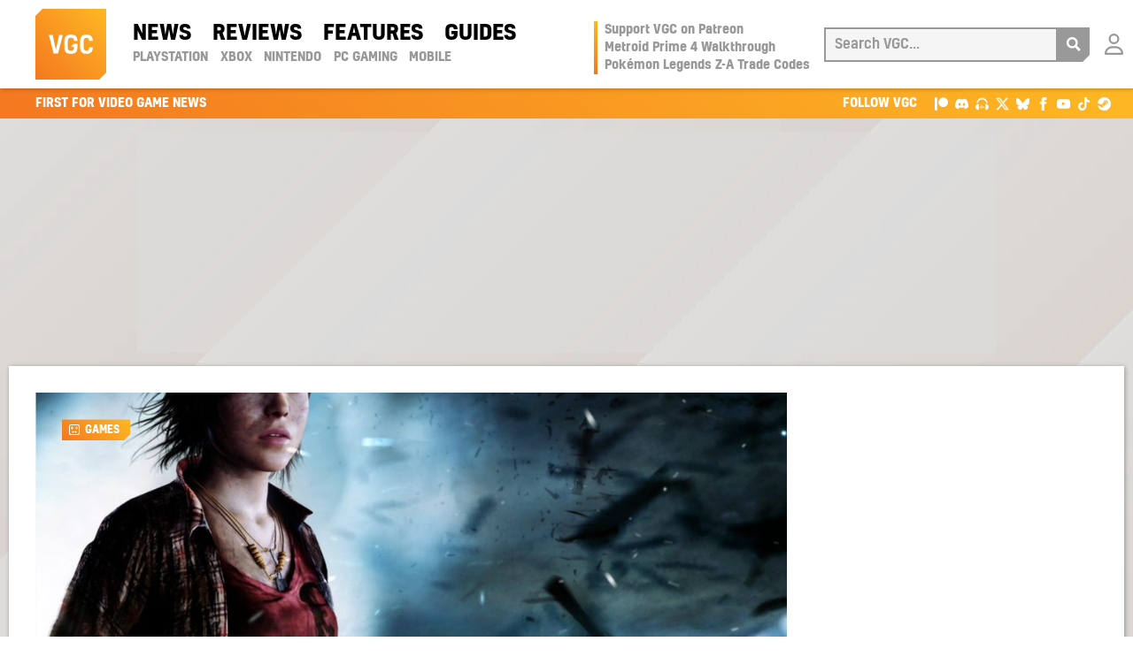

--- FILE ---
content_type: application/javascript
request_url: https://www.videogameschronicle.com/wp-content/themes/alpha/dist/scripts/frontend.395.js
body_size: 9806
content:
(d=>{var i,a,o,n,r,s;function c(e,t){var n;if(!(this instanceof c))return(n=new c(e,t)).open(),n;this.id=c.id++,this.setup(e,t),this.chainCallbacks(c._callbackChain)}void 0===d?"console"in window&&window.console.info("Too much lightness, Featherlight needs jQuery."):d.fn.jquery.match(/-ajax/)?"console"in window&&window.console.info("Featherlight needs regular jQuery, not the slim version."):(i=[],a=function(t){return i=d.grep(i,function(e){return e!==t&&0<e.$instance.closest("body").length})},o={allow:1,allowfullscreen:1,frameborder:1,height:1,longdesc:1,marginheight:1,marginwidth:1,mozallowfullscreen:1,name:1,referrerpolicy:1,sandbox:1,scrolling:1,src:1,srcdoc:1,style:1,webkitallowfullscreen:1,width:1},n={keyup:"onKeyUp",resize:"onResize"},c.prototype={constructor:c,namespace:"featherlight",targetAttr:"data-featherlight",variant:null,resetCss:!(s=function(e){var t;e!==c._globalHandlerInstalled&&(c._globalHandlerInstalled=e,t=d.map(n,function(e,t){return t+"."+c.prototype.namespace}).join(" "),d(window)[e?"on":"off"](t,r))}),background:null,openTrigger:"click",closeTrigger:"click",filter:null,root:"body",openSpeed:250,closeSpeed:250,closeOnClick:"background",closeOnEsc:!0,closeIcon:"&#10005;",loading:"",persist:!(r=function(e){d.each(c.opened().reverse(),function(){if(!e.isDefaultPrevented()&&!1===this[n[e.type]](e))return e.preventDefault(),e.stopPropagation(),!1})}),otherClose:null,beforeOpen:d.noop,beforeContent:d.noop,beforeClose:d.noop,afterOpen:d.noop,afterContent:d.noop,afterClose:d.noop,onKeyUp:d.noop,onResize:d.noop,type:null,contentFilters:["jquery","image","html","ajax","iframe","text"],setup:function(e,t){"object"!=typeof e||e instanceof d!=!1||t||(t=e,e=void 0);var n=d.extend(this,t,{target:e}),t=n.resetCss?n.namespace+"-reset":n.namespace,e=d(n.background||['<div class="'+t+"-loading "+t+'">','<div class="'+t+'-content">','<button class="'+t+"-close-icon "+n.namespace+'-close" aria-label="Close">',n.closeIcon,"</button>",'<div class="'+n.namespace+'-inner">'+n.loading+"</div>","</div>","</div>"].join("")),i="."+n.namespace+"-close"+(n.otherClose?","+n.otherClose:"");return n.$instance=e.clone().addClass(n.variant),n.$instance.on(n.closeTrigger+"."+n.namespace,function(e){var t;!e.isDefaultPrevented()&&(t=d(e.target),"background"===n.closeOnClick&&t.is("."+n.namespace)||"anywhere"===n.closeOnClick||t.closest(i).length)&&(n.close(e),e.preventDefault())}),this},getContent:function(){if(!1!==this.persist&&this.$content)return this.$content;function e(e){return t.$currentTarget&&t.$currentTarget.attr(e)}var t=this,n=this.constructor.contentFilters,i=e(t.targetAttr),a=t.target||i||"",o=n[t.type];if(!o&&a in n&&(o=n[a],a=t.target&&i),a=a||e("href")||"",!o)for(var r in n)t[r]&&(o=n[r],a=t[r]);if(!o){var s=a,a=null;if(d.each(t.contentFilters,function(){return o=n[this],!(a=!(a=o.test?o.test(s):a)&&o.regex&&s.match&&s.match(o.regex)?s:a)}),!a)return"console"in window&&window.console.error("Featherlight: no content filter found "+(s?' for "'+s+'"':" (no target specified)")),!1}return o.process.call(t,a)},setContent:function(e){return this.$instance.removeClass(this.namespace+"-loading"),this.$instance.toggleClass(this.namespace+"-iframe",e.is("iframe")),this.$instance.find("."+this.namespace+"-inner").not(e).slice(1).remove().end().replaceWith(d.contains(this.$instance[0],e[0])?"":e),this.$content=e.addClass(this.namespace+"-inner"),this},open:function(t){var n=this;if(n.$instance.hide().appendTo(n.root),!(t&&t.isDefaultPrevented()||!1===n.beforeOpen(t))){t&&t.preventDefault();var e=n.getContent();if(e)return i.push(n),s(!0),n.$instance.fadeIn(n.openSpeed),n.beforeContent(t),d.when(e).always(function(e){n.setContent(e),n.afterContent(t)}).then(n.$instance.promise()).done(function(){n.afterOpen(t)})}return n.$instance.detach(),d.Deferred().reject().promise()},close:function(e){var t=this,n=d.Deferred();return!1===t.beforeClose(e)?n.reject():(0===a(t).length&&s(!1),t.$instance.fadeOut(t.closeSpeed,function(){t.$instance.detach(),t.afterClose(e),n.resolve()})),n.promise()},resize:function(e,t){var n;e&&t&&(this.$content.css("width","").css("height",""),1<(n=Math.max(e/(this.$content.parent().width()-1),t/(this.$content.parent().height()-1))))&&(n=t/Math.floor(t/n),this.$content.css("width",e/n+"px").css("height",t/n+"px"))},chainCallbacks:function(e){for(var t in e)this[t]=d.proxy(e[t],this,d.proxy(this[t],this))}},d.extend(c,{id:0,autoBind:"[data-featherlight]",defaults:c.prototype,contentFilters:{jquery:{regex:/^[#.]\w/,test:function(e){return e instanceof d&&e},process:function(e){return!1!==this.persist?d(e):d(e).clone(!0)}},image:{regex:/\.(png|jpg|jpeg|gif|tiff?|bmp|svg)(\?\S*)?$/i,process:function(e){var t=d.Deferred(),n=new Image,i=d('<img src="'+e+'" alt="" class="'+this.namespace+'-image" />');return n.onload=function(){i.naturalWidth=n.width,i.naturalHeight=n.height,t.resolve(i)},n.onerror=function(){t.reject(i)},n.src=e,t.promise()}},html:{regex:/^\s*<[\w!][^<]*>/,process:function(e){return d(e)}},ajax:{regex:/./,process:function(e){var n=d.Deferred(),i=d("<div></div>").load(e,function(e,t){"error"!==t&&n.resolve(i.contents()),n.fail()});return n.promise()}},iframe:{process:function(e){var t=new d.Deferred,n=d("<iframe/>"),i=((e,t)=>{var n,i={},a=new RegExp("^"+t+"([A-Z])(.*)");for(n in e){var o=n.match(a);o&&(i[(o[1]+o[2].replace(/([A-Z])/g,"-$1")).toLowerCase()]=e[n])}return i})(this,"iframe"),a=((e,t)=>{var n,i={};for(n in e)n in t&&(i[n]=e[n],delete e[n]);return i})(i,o);return n.hide().attr("src",e).attr(a).css(i).on("load",function(){t.resolve(n.show())}).appendTo(this.$instance.find("."+this.namespace+"-content")),t.promise()}},text:{process:function(e){return d("<div>",{text:e})}}},functionAttributes:["beforeOpen","afterOpen","beforeContent","afterContent","beforeClose","afterClose"],readElementConfig:function(e,t){var n=this,i=new RegExp("^data-"+t+"-(.*)"),a={};return e&&e.attributes&&d.each(e.attributes,function(){var e=this.name.match(i);if(e){var t=this.value,e=d.camelCase(e[1]);if(0<=d.inArray(e,n.functionAttributes))t=new Function(t);else try{t=JSON.parse(t)}catch(e){}a[e]=t}}),a},extend:function(e,t){function n(){this.constructor=e}return n.prototype=this.prototype,e.prototype=new n,e.__super__=this.prototype,d.extend(e,this,t),e.defaults=e.prototype,e},attach:function(a,o,r){function e(e){var t=d(e.currentTarget),n=d.extend({$source:a,$currentTarget:t},c.readElementConfig(a[0],l.namespace),c.readElementConfig(e.currentTarget,l.namespace),r),i=s||t.data("featherlight-persisted")||new c(o,n);"shared"===i.persist?s=i:!1!==i.persist&&t.data("featherlight-persisted",i),n.$currentTarget.blur&&n.$currentTarget.blur(),i.open(e)}var s,c=this,t=("object"!=typeof o||o instanceof d!=!1||r||(r=o,o=void 0),(r=d.extend({},r)).namespace||c.defaults.namespace),l=d.extend({},c.defaults,c.readElementConfig(a[0],t),r);return a.on(l.openTrigger+"."+l.namespace,l.filter,e),{filter:l.filter,handler:e}},current:function(){var e=this.opened();return e[e.length-1]||null},opened:function(){var t=this;return a(),d.grep(i,function(e){return e instanceof t})},close:function(e){var t=this.current();if(t)return t.close(e)},_onReady:function(){var i,a=this;a.autoBind&&((i=d(a.autoBind)).each(function(){a.attach(d(this))}),d(document).on("click",a.autoBind,function(e){var t,n;e.isDefaultPrevented()||(t=d(e.currentTarget),i.length!==(i=i.add(t)).length&&(!(n=a.attach(t)).filter||0<d(e.target).parentsUntil(t,n.filter).length)&&n.handler(e))}))},_callbackChain:{onKeyUp:function(e,t){return 27===t.keyCode?(this.closeOnEsc&&d.featherlight.close(t),!1):e(t)},beforeOpen:function(e,t){return d(document.documentElement).addClass("with-featherlight"),this._previouslyActive=document.activeElement,this._$previouslyTabbable=d("a, input, select, textarea, iframe, button, iframe, [contentEditable=true]").not("[tabindex]").not(this.$instance.find("button")),this._$previouslyWithTabIndex=d("[tabindex]").not('[tabindex="-1"]'),this._previousWithTabIndices=this._$previouslyWithTabIndex.map(function(e,t){return d(t).attr("tabindex")}),this._$previouslyWithTabIndex.add(this._$previouslyTabbable).attr("tabindex",-1),document.activeElement.blur&&document.activeElement.blur(),e(t)},afterClose:function(e,t){var e=e(t),n=this;return this._$previouslyTabbable.removeAttr("tabindex"),this._$previouslyWithTabIndex.each(function(e,t){d(t).attr("tabindex",n._previousWithTabIndices[e])}),this._previouslyActive.focus(),0===c.opened().length&&d(document.documentElement).removeClass("with-featherlight"),e},onResize:function(e,t){return this.resize(this.$content.naturalWidth,this.$content.naturalHeight),e(t)},afterContent:function(e,t){e=e(t);return this.$instance.find("[autofocus]:not([disabled])").focus(),this.onResize(t),e}}}),d.featherlight=c,d.fn.featherlight=function(e,t){return c.attach(this,e,t),this},d(document).ready(function(){c._onReady()}))})(jQuery),(o=>{function e(e){window.console&&window.console.warn&&window.console.warn("FeatherlightGallery: "+e)}var t,n,i,a,r;void 0===o?e("Too much lightness, Featherlight needs jQuery."):o.featherlight?(t="ontouchstart"in window||window.DocumentTouch&&document instanceof DocumentTouch,n=o.event&&o.event.special.swipeleft&&o,i=window.Hammer&&function(e){e=new window.Hammer.Manager(e[0]);return e.add(new window.Hammer.Swipe),e},a=t&&(n||i),t&&!a&&e("No compatible swipe library detected; one must be included before featherlightGallery for swipe motions to navigate the galleries."),r={afterClose:function(e,t){var n=this;return n.$instance.off("next."+n.namespace+" previous."+n.namespace),n._swiper&&(n._swiper.off("swipeleft",n._swipeleft).off("swiperight",n._swiperight),n._swiper=null),e(t)},beforeOpen:function(e,t){var n=this;return n.$instance.on("next."+n.namespace+" previous."+n.namespace,function(e){e="next"===e.type?1:-1;n.navigateTo(n.currentNavigation()+e)}),a&&(n._swiper=a(n.$instance).on("swipeleft",n._swipeleft=function(){n.$instance.trigger("next")}).on("swiperight",n._swiperight=function(){n.$instance.trigger("previous")}),n.$instance.addClass(this.namespace+"-swipe-aware",a)),n.$instance.find("."+n.namespace+"-content").append(n.createNavigation("previous")).append(n.createNavigation("next")),e(t)},beforeContent:function(e,t){var n=this.currentNavigation(),i=this.slides().length;return this.$instance.toggleClass(this.namespace+"-first-slide",0===n).toggleClass(this.namespace+"-last-slide",n===i-1),e(t)},onKeyUp:function(e,t){var n={37:"previous",39:"next"}[t.keyCode];return n?(this.$instance.trigger(n),!1):e(t)}},o.featherlight.extend(s,{autoBind:"[data-featherlight-gallery]"}),o.extend(s.prototype,{previousIcon:"&#9664;",nextIcon:"&#9654;",galleryFadeIn:100,galleryFadeOut:300,slides:function(){return this.filter?this.$source.find(this.filter):this.$source},images:function(){return e("images is deprecated, please use slides instead"),this.slides()},currentNavigation:function(){return this.slides().index(this.$currentTarget)},navigateTo:function(e){var t=this,n=t.slides(),i=n.length,a=t.$instance.find("."+t.namespace+"-inner");return t.$currentTarget=n.eq(e=(e%i+i)%i),t.beforeContent(),o.when(t.getContent(),a.fadeTo(t.galleryFadeOut,.2)).always(function(e){t.setContent(e),t.afterContent(),e.fadeTo(t.galleryFadeIn,1)})},createNavigation:function(t){var n=this;return o('<span title="'+t+'" class="'+this.namespace+"-"+t+'"><span>'+this[t+"Icon"]+"</span></span>").click(function(e){o(this).trigger(t+"."+n.namespace),e.preventDefault()})}}),o.featherlightGallery=s,o.fn.featherlightGallery=function(e){return s.attach(this,e),this},o(document).ready(function(){s._onReady()})):e("Load the featherlight plugin before the gallery plugin");function s(e,t){if(!(this instanceof s))return(e=new s(o.extend({$source:e,$currentTarget:e.first()},t))).open(),e;o.featherlight.apply(this,arguments),this.chainCallbacks(r)}})(jQuery),((n,t)=>{function i(){var e;return!h.length||"loaded"==h.data("disqusLoaderStatus")||(e=c.scrollTop(),h.offset().top-e>c.height()*l)||0<e-h.offset().top-h.outerHeight()-c.height()*l||(n("#disqus_thread").removeAttr("id"),h.attr("id","disqus_thread").data("disqusLoaderStatus","loaded"),void("loaded"==f?DISQUS.reset({reload:!0,config:d}):(t.disqus_config=d,"unloaded"==f&&(f="loading",n.ajax({url:u,async:!0,cache:!0,dataType:"script",success:function(){f="loaded"}})))))}var a,o,r,s,c=n(t),l=!1,d=!1,u=!1,f="unloaded",h=n();c.on("scroll resize",(a=!1,o=i,function(){var e=this,t=arguments,n=+new Date;r&&n<r+a?(clearTimeout(s),s=setTimeout(function(){r=n,o.apply(e,t)},a)):(r=n,o.apply(e,t))})),n.disqusLoader=function(e,t){t=n.extend({},{laziness:1,throttle:250,scriptUrl:!1,disqusConfig:!1},t),l=t.laziness+1,d=t.disqusConfig,u=!1===u?t.scriptUrl:u,(h=("string"==typeof e?n(e):e).eq(0)).data("disqusLoaderStatus","unloaded"),i()}})(jQuery,window,document),((e,t)=>{t=t(e,e.document),e.lazySizes=t,"object"==typeof module&&module.exports&&(module.exports=t)})(window,function(i,h){if(h.getElementsByClassName){var p,D,F,W,M,n,e,g=h.documentElement,o=i.Date,q=i.HTMLPictureElement,a="addEventListener",m="getAttribute",t=i[a],l=i.setTimeout,R=i.requestAnimationFrame||l,L=i.requestIdleCallback,H=/^picture$/i,G=["load","error","lazyincluded","_lazyloaded"],r={},P=Array.prototype.forEach,s=function(e,t){return r[t]||(r[t]=new RegExp("(\\s|^)"+t+"(\\s|$)")),r[t].test(e[m]("class")||"")&&r[t]},d=function(e,t){s(e,t)||e.setAttribute("class",(e[m]("class")||"").trim()+" "+t)},U=function(e,t){(t=s(e,t))&&e.setAttribute("class",(e[m]("class")||"").replace(t," "))},u=function(t,n,e){var i=e?a:"removeEventListener";e&&u(t,n),G.forEach(function(e){t[i](e,n)})},f=function(e,t,n,i,a){var o=h.createEvent("Event");return(n=n||{}).instance=I,o.initEvent(t,!i,!a),o.detail=n,e.dispatchEvent(o),o},Q=function(e,t){var n;!q&&(n=i.picturefill||p.pf)?(t&&t.src&&!e[m]("srcset")&&e.setAttribute("srcset",t.src),n({reevaluate:!0,elements:[e]})):t&&t.src&&(e.src=t.src)},v=function(e,t){return(getComputedStyle(e,null)||{})[t]},K=function(e,t,n){for(n=n||e.offsetWidth;n<p.minSize&&t&&!e._lazysizesWidth;)n=t.offsetWidth,t=t.parentNode;return n},y=(M=[],n=W=[],we._lsFlush=ye,we),c=function(n,e){return e?function(){y(n)}:function(){var e=this,t=arguments;y(function(){n.apply(e,t)})}},V=function(e){function t(){var e=o.now()-i;e<99?l(t,99-e):(L||a)(a)}var n,i,a=function(){n=null,e()};return function(){i=o.now(),n=n||l(t,99)}},X={lazyClass:"lazyload",loadedClass:"lazyloaded",loadingClass:"lazyloading",preloadClass:"lazypreload",errorClass:"lazyerror",autosizesClass:"lazyautosizes",srcAttr:"data-src",srcsetAttr:"data-srcset",sizesAttr:"data-sizes",minSize:40,customMedia:{},init:!0,expFactor:1.5,hFac:.8,loadMode:2,loadHidden:!0,ricTimeout:0,throttleDelay:125};for(e in p=i.lazySizesConfig||i.lazysizesConfig||{},X)e in p||(p[e]=X[e]);i.lazySizesConfig=p,l(function(){p.init&&j()});re=/^img$/i,se=/^iframe$/i,ce="onscroll"in i&&!/(gle|ing)bot/.test(navigator.userAgent),A=-1,le=function(e){return(_=null==_?"hidden"==v(h.body,"visibility"):_)||"hidden"!=v(e.parentNode,"visibility")&&"hidden"!=v(e,"visibility")},te=be,ie=E=S=0,ae=p.throttleDelay,k=p.ricTimeout,oe=L&&49<k?function(){L(Ce,{timeout:k}),k!==p.ricTimeout&&(k=p.ricTimeout)}:c(function(){l(Ce)},!0),de=c(xe),ue=function(e){de({target:e.target})},fe=c(function(e,t,n,i,a){var o,r,s;if(!(r=f(e,"lazybeforeunveil",t)).defaultPrevented){if(i&&(n?d(e,p.autosizesClass):e.setAttribute("sizes",i)),n=e[m](p.srcsetAttr),i=e[m](p.srcAttr),a&&(o=(c=e.parentNode)&&H.test(c.nodeName||"")),s=t.firesLoad||"src"in e&&(n||i||o),r={target:e},s&&(u(e,B,!0),clearTimeout(Z),Z=l(B,2500),d(e,p.loadingClass),u(e,ue,!0)),o&&P.call(c.getElementsByTagName("source"),ze),n)e.setAttribute("srcset",n);else if(i&&!o)if(se.test(e.nodeName)){var t=e,c=i;try{t.contentWindow.location.replace(c)}catch(e){t.src=c}}else e.src=i;a&&(n||o)&&Q(e,{src:i})}e._lazyRace&&delete e._lazyRace,U(e,p.lazyClass),y(function(){(!s||e.complete&&1<e.naturalWidth)&&(s?B(r):E--,xe(r))},!0)});var w,b,Z,C,J,Y,ee,x,z,$,T,_,te,ne,ie,ae,k,oe,re,se,ce,S,E,A,le,O,de,ue,fe,N,he,pe,ge,I,me={_:function(){J=o.now(),I.elements=h.getElementsByClassName(p.lazyClass),w=h.getElementsByClassName(p.lazyClass+" "+p.preloadClass),t("scroll",O,!0),t("resize",O,!0),i.MutationObserver?new MutationObserver(O).observe(g,{childList:!0,subtree:!0,attributes:!0}):(g[a]("DOMNodeInserted",O,!0),g[a]("DOMAttrModified",O,!0),setInterval(O,999)),t("hashchange",O,!0),["focus","mouseover","click","load","transitionend","animationend","webkitAnimationEnd"].forEach(function(e){h[a](e,O,!0)}),/d$|^c/.test(h.readyState)?$e():(t("load",$e),h[a]("DOMContentLoaded",O),l($e,2e4)),I.elements.length?(be(),y._lsFlush()):O()},checkElems:O=function(e){var t;(e=!0===e)&&(k=33),ne||(ne=!0,(t=ae-(o.now()-ie))<0&&(t=0),e||t<9?oe():l(oe,t))},unveil:N=function(e){var t,n=re.test(e.nodeName),i=n&&(e[m](p.sizesAttr)||e[m]("sizes")),a="auto"==i;(!a&&b||!n||!e[m]("src")&&!e.srcset||e.complete||s(e,p.errorClass)||!s(e,p.lazyClass))&&(t=f(e,"lazyunveilread").detail,a&&ve.updateElem(e,!0,e.offsetWidth),e._lazyRace=!0,E++,fe(e,t,a,i,n))}},ve=(pe=c(function(e,t,n,i){var a,o,r;if(e._lazysizesWidth=i,e.setAttribute("sizes",i+="px"),H.test(t.nodeName||""))for(o=0,r=(a=t.getElementsByTagName("source")).length;o<r;o++)a[o].setAttribute("sizes",i);n.detail.dataAttr||Q(e,n.detail)}),{_:function(){he=h.getElementsByClassName(p.autosizesClass),t("resize",ge)},checkElems:ge=V(function(){var e,t=he.length;if(t)for(e=0;e<t;e++)Te(he[e])}),updateElem:Te}),j=function(){j.i||(j.i=!0,ve._(),me._())};return I={cfg:p,autoSizer:ve,loader:me,init:j,uP:Q,aC:d,rC:U,hC:s,fire:f,gW:K,rAF:y}}function ye(){var e=n;for(n=W.length?M:W,F=!(D=!0);e.length;)e.shift()();D=!1}function we(e,t){D&&!t?e.apply(this,arguments):(n.push(e),F||(F=!0,(h.hidden?l:R)(ye)))}function B(e){E--,e&&e.target&&u(e.target,B),e&&!(E<0)&&e.target||(E=0)}function be(){var e,t,n,i,a,o,r,s,c,l,d,u,f=I.elements;if((C=p.loadMode)&&E<8&&(e=f.length)){for(t=0,A++,d=(l=!p.expand||p.expand<1?500<g.clientHeight&&500<g.clientWidth?500:370:p.expand)*p.expFactor,u=p.hFac,_=null,S<d&&E<1&&2<A&&2<C&&!h.hidden?(S=d,A=0):S=1<C&&1<A&&E<6?l:0;t<e;t++)if(f[t]&&!f[t]._lazyRace)if(ce)if(c!==(o=(s=f[t][m]("data-expand"))&&(o=+s)?o:S)&&(Y=innerWidth+o*u,ee=innerHeight+o,r=-1*o,c=o),n=f[t].getBoundingClientRect(),(T=n.bottom)>=r&&(x=n.top)<=ee&&($=n.right)>=r*u&&(z=n.left)<=Y&&(T||$||z||x)&&(p.loadHidden||le(f[t]))&&(b&&E<3&&!s&&(C<3||A<4)||((e,t)=>{var n,i=e,a=le(e);for(x-=t,T+=t,z-=t,$+=t;a&&(i=i.offsetParent)&&i!=h.body&&i!=g;)(a=0<(v(i,"opacity")||1))&&"visible"!=v(i,"overflow")&&(n=i.getBoundingClientRect(),a=$>n.left&&z<n.right&&T>n.top-1&&x<n.bottom+1);return a})(f[t],o))){if(N(f[t]),a=!0,9<E)break}else!a&&b&&!i&&E<4&&A<4&&2<C&&(w[0]||p.preloadAfterLoad)&&(w[0]||!s&&(T||$||z||x||"auto"!=f[t][m](p.sizesAttr)))&&(i=w[0]||f[t]);else N(f[t]);i&&!a&&N(i)}}function Ce(){ne=!1,ie=o.now(),te()}function xe(e){d(e.target,p.loadedClass),U(e.target,p.loadingClass),u(e.target,ue),f(e.target,"lazyloaded")}function ze(e){var t,n=e[m](p.srcsetAttr);(t=p.customMedia[e[m]("data-media")||e[m]("media")])&&e.setAttribute("media",t),n&&e.setAttribute("srcset",n)}function $e(){var e;b||(o.now()-J<999?l($e,999):(e=V(function(){p.loadMode=3,O()}),b=!0,p.loadMode=3,O(),t("scroll",function(){3==p.loadMode&&(p.loadMode=2),e()},!0)))}function Te(e,t,n){var i=e.parentNode;i&&(n=K(e,i,n),(t=f(e,"lazybeforesizes",{width:n,dataAttr:!!t})).defaultPrevented||(n=t.detail.width)&&n!==e._lazysizesWidth&&pe(e,i,t,n))}}),(o=>{var t,n,i=0;function a(e){console.log("Breakpoint hit: "+e);try{switch(o("#breakpoint").css("display","block"),i){case 320:o("#breakpoint").html("Breakpoint: 320 [XS]");break;case 500:o("#breakpoint").html("Breakpoint: 500 [SM]");break;case 768:o("#breakpoint").html("Breakpoint: 768 [MD]");break;case 992:o("#breakpoint").html("Breakpoint: 992 [LG]");break;case 1280:o("#breakpoint").html("Breakpoint: 1280 [XL]");break;default:o("#breakpoint").html("UNKNOWN")}clearTimeout(t),t=setTimeout(function(){o("#breakpoint").css("display","none")},1e3)}catch(e){}}function r(e){return e<500?320:e<768?500:e<992?768:e<1280?992:1280}var s,c=o(window).innerWidth(),l=!1,d=-1,u=0;function f(){var e=o(window).height(),t=o("html").innerHeight(),n=e-t,i=parseInt(o("#page-wrapper").css("padding-bottom")),a=0;u++,-1===d&&(d=i),t<e?(console.log("Viewport height at "+e.toString()+" exceeds document height at "+t.toString()),a=n+i,console.log("Footer top margin currently "+i.toString()+", needs to be "+a.toString()),o("#page-wrapper").css("padding-bottom",a.toString()+"px")):e<t&&d<i&&(console.log("Document height at "+t.toString()+" exceeds viewport height at "+e.toString()),(a=n+i)<d&&(a=d),console.log("Footer top margin currently "+i.toString()+", needs to be "+a.toString()),o("#page-wrapper").css("padding-bottom",a.toString()+"px")),5<=u?u=0:(clearTimeout(s),s=setTimeout(function(){f()},10))}var h=!1,p={common:{init:function(){var e,t;o.ajaxSetup({cache:!1}),o(window).resize(function(){var e=r(o("#mq").width());i!==e&&a(i=e),clearTimeout(s),s=setTimeout(function(){f()},10),!0===l&&c!==o(window).innerWidth()&&(console.log("Resetting all .fixvh heights and .fixtp padding-tops..."),o(".fixvh").each(function(){o(this).height("")}),o(".fixtp").each(function(){o(this).css("padding-top","")}),c=o(window).innerWidth(),l=!1),clearTimeout(n),n=setTimeout(function(){var e,t,n,i,a;a=0,o(".fixvh").each(function(){0<(e=o(this).height())%2&&(i=e-1,console.log(".fixvh fixed an odd height!",e,"->",i,o(this).context),o(this).height(i),l=!0)}),o(".fixtp").each(function(){t=parseInt(o(this).css("padding-top").replace("px","")),n=t+"px",0<t%2?(a=t-1,console.log(".fixtp fixed an odd padding-top!",o(this).css("padding-top"),"->",a,o(this).context),o(this).css("padding-top",a+"px"),l=!0):o(this).css("padding-top")!==n&&(a=n,console.log(".fixtp fixed a fractional padding-top!",o(this).css("padding-top"),a,o(this).context),o(this).css("padding-top",a+"px"),l=!0)})},500)}),a(i=r(o("#mq").width())),f(),o(".nav-search, .vgc-header__search-close").on("click",function(){o(".vgc-header__search").toggleClass("search-active"),o(".vgc-header__search").hasClass("search-active")&&o("input#search").focus()}),o(".dropdown-toggle").on("click",function(){o(this).blur()}),o(".gallery a").featherlightGallery({gallery:{fadeIn:100,fadeOut:100},openSpeed:150,closeSpeed:150}),o(".vgc-socialshare").length?((e=document.createElement("script")).type="text/javascript",e.defer=!0,e.src="//platform-api.sharethis.com/js/sharethis.js#property=5cb896bc9eaba6001253feb3&product=sop",(t=document.getElementsByTagName("script")[0]).parentNode.insertBefore(e,t),o(".vgc-socialshare").addClass("vgc-socialshare--show"),console.log("Conditionally loaded: ShareThis")):console.log("No point in loading ShareThis");try{new IntersectionObserver(function(e,t){e.forEach(function(e){if(e.isIntersecting){if(!h){h=!0;try{window._oneSignalInitOptions.promptOptions={slidedown:{prompts:[{type:"push",autoPrompt:!0,text:{actionMessage:"Get instant notifications of the latest Gaming News, Reviews and Features from VGC?",acceptButton:"OK",cancelButton:"No thanks"}}]}},window.OneSignal=window.OneSignal||[],window.OneSignal.push(function(){window.OneSignal.init(window._oneSignalInitOptions)}),console.log("OneSignal Triggered")}catch(e){console.log("OneSignal Triggered (but not available)")}}t.unobserve(e.target)}})},{rootMargin:"-50px"}).observe(document.getElementById("signoff"))}catch(e){}try{("GB"===window.geo__cc?(o('.product-link[data-region="GB"]').addClass("right-region"),o('.product-link[data-region="US"]')):(o('.product-link[data-region="US"]').addClass("right-region"),o('.product-link[data-region="GB"]'))).addClass("wrong-region")}catch(e){}try{loadSkimlinks()}catch(e){}},finalize:function(){}},home:{init:function(){},finalize:function(){}}},g={fire:function(e,t,n){var i=p;t=void 0===t?"init":t,""!==e&&i[e]&&"function"==typeof i[e][t]&&i[e][t](n)},loadEvents:function(){g.fire("common"),o.each(document.body.className.replace(/-/g,"_").split(/\s+/),function(e,t){g.fire(t),g.fire(t,"finalize")}),g.fire("common","finalize")}};o(document).ready(g.loadEvents)})(jQuery);
//# sourceMappingURL=frontend.js.map
